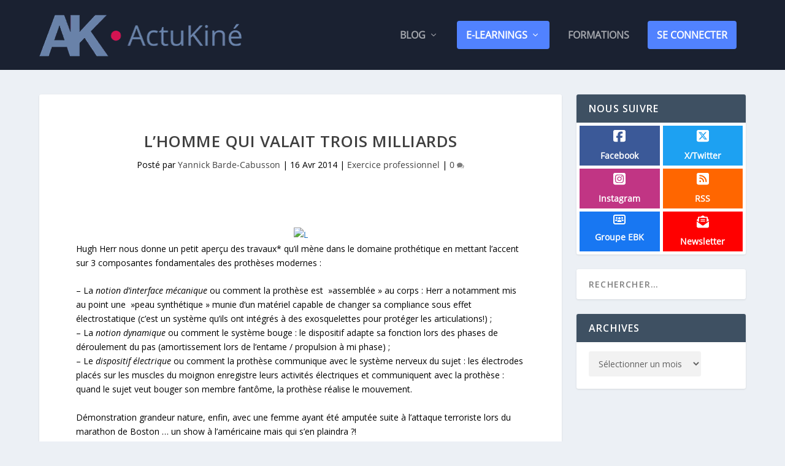

--- FILE ---
content_type: image/svg+xml
request_url: https://www.actukine.com/wp-content/uploads/icons/groupe.svg
body_size: 597
content:
<?xml version="1.0" encoding="UTF-8"?>
<svg xmlns="http://www.w3.org/2000/svg" xmlns:xlink="http://www.w3.org/1999/xlink" width="20px" height="16px" viewBox="0 0 20 16" version="1.1">
<g id="surface1">
<path style=" stroke:none;fill-rule:nonzero;fill:rgb(100%,100%,100%);fill-opacity:1;" d="M 3 0 C 1.34375 0 0 1.34375 0 3 L 0 13 C 0 14.65625 1.34375 16 3 16 L 17 16 C 18.65625 16 20 14.65625 20 13 L 20 3 C 20 1.34375 18.65625 0 17 0 Z M 2 3 C 2 2.445312 2.445312 2 3 2 L 17 2 C 17.554688 2 18 2.445312 18 3 L 18 13 C 18 13.554688 17.554688 14 17 14 L 3 14 C 2.445312 14 2 13.554688 2 13 Z M 6.992188 5.5 C 6.992188 4.671875 6.320312 4 5.492188 4 C 4.664062 4 3.992188 4.671875 3.992188 5.5 C 3.992188 6.328125 4.664062 7 5.492188 7 C 6.320312 7 6.992188 6.328125 6.992188 5.5 Z M 3 9.664062 C 3 10.125 3.371094 10.5 3.835938 10.5 L 5.585938 10.5 C 5.835938 9.433594 6.613281 8.570312 7.625 8.199219 C 7.390625 8.070312 7.117188 8 6.835938 8 L 4.664062 8 C 3.746094 8 3 8.746094 3 9.664062 Z M 14.414062 10.5 L 16.164062 10.5 C 16.625 10.5 17 10.128906 17 9.664062 C 17 8.742188 16.253906 8 15.335938 8 L 13.164062 8 C 12.878906 8 12.609375 8.070312 12.375 8.199219 C 13.386719 8.570312 14.164062 9.433594 14.414062 10.5 Z M 11.625 9.03125 C 11.503906 9.007812 11.378906 9 11.25 9 L 8.75 9 C 8.621094 9 8.496094 9.007812 8.375 9.03125 C 7.5625 9.167969 6.898438 9.742188 6.628906 10.5 C 6.542969 10.734375 6.5 10.988281 6.5 11.25 C 6.5 11.664062 6.835938 12 7.25 12 L 12.75 12 C 13.164062 12 13.5 11.664062 13.5 11.25 C 13.5 10.988281 13.457031 10.734375 13.371094 10.5 C 13.101562 9.742188 12.4375 9.167969 11.625 9.03125 Z M 16 5.5 C 16 4.671875 15.328125 4 14.5 4 C 13.671875 4 13 4.671875 13 5.5 C 13 6.328125 13.671875 7 14.5 7 C 15.328125 7 16 6.328125 16 5.5 Z M 10 8 C 11.105469 8 12 7.105469 12 6 C 12 4.894531 11.105469 4 10 4 C 8.894531 4 8 4.894531 8 6 C 8 7.105469 8.894531 8 10 8 Z M 10 8 "/>
</g>
</svg>


--- FILE ---
content_type: image/svg+xml
request_url: https://www.actukine.com/wp-content/uploads/icons/twitter.svg
body_size: 249
content:
<?xml version="1.0" encoding="UTF-8"?>
<svg xmlns="http://www.w3.org/2000/svg" xmlns:xlink="http://www.w3.org/1999/xlink" width="20px" height="23px" viewBox="0 0 20 22" version="1.1">
<g id="surface1">
<path style=" stroke:none;fill-rule:nonzero;fill:rgb(100%,100%,100%);fill-opacity:1;" d="M 2.855469 1.375 C 1.28125 1.375 0 2.609375 0 4.125 L 0 17.875 C 0 19.390625 1.28125 20.625 2.855469 20.625 L 17.144531 20.625 C 18.71875 20.625 20 19.390625 20 17.875 L 20 4.125 C 20 2.609375 18.71875 1.375 17.144531 1.375 Z M 16.121094 4.984375 L 11.488281 10.082031 L 16.9375 17.015625 L 12.667969 17.015625 L 9.332031 12.808594 L 5.503906 17.015625 L 3.382812 17.015625 L 8.339844 11.5625 L 3.113281 4.984375 L 7.488281 4.984375 L 10.507812 8.828125 L 14 4.984375 Z M 14.433594 15.796875 L 6.847656 6.140625 L 5.585938 6.140625 L 13.253906 15.796875 Z M 14.433594 15.796875 "/>
</g>
</svg>


--- FILE ---
content_type: image/svg+xml
request_url: https://www.actukine.com/wp-content/uploads/icons/instagram.svg
body_size: 1235
content:
<?xml version="1.0" encoding="UTF-8"?>
<svg xmlns="http://www.w3.org/2000/svg" xmlns:xlink="http://www.w3.org/1999/xlink" width="20px" height="23px" viewBox="0 0 20 22" version="1.1">
<g id="surface1">
<path style=" stroke:none;fill-rule:nonzero;fill:rgb(100%,100%,100%);fill-opacity:1;" d="M 8.679688 9.097656 C 7.585938 9.800781 7.292969 11.222656 8.023438 12.277344 C 8.753906 13.328125 10.230469 13.613281 11.324219 12.90625 C 12.417969 12.203125 12.714844 10.78125 11.980469 9.726562 C 11.25 8.675781 9.773438 8.394531 8.679688 9.097656 Z M 15.03125 6.15625 C 14.800781 5.933594 14.519531 5.757812 14.210938 5.640625 C 13.402344 5.335938 11.636719 5.347656 10.5 5.363281 C 10.316406 5.363281 10.148438 5.367188 10 5.367188 C 9.851562 5.367188 9.679688 5.367188 9.492188 5.363281 C 8.351562 5.347656 6.597656 5.332031 5.789062 5.640625 C 5.480469 5.757812 5.207031 5.933594 4.96875 6.15625 C 4.730469 6.378906 4.554688 6.652344 4.433594 6.949219 C 4.117188 7.726562 4.132812 9.425781 4.144531 10.523438 C 4.144531 10.699219 4.148438 10.863281 4.148438 11 C 4.148438 11.136719 4.148438 11.300781 4.144531 11.476562 C 4.132812 12.574219 4.117188 14.273438 4.433594 15.050781 C 4.554688 15.347656 4.738281 15.613281 4.96875 15.84375 C 5.199219 16.070312 5.480469 16.242188 5.789062 16.359375 C 6.597656 16.664062 8.363281 16.648438 9.5 16.636719 C 9.683594 16.636719 9.851562 16.632812 10 16.632812 C 10.148438 16.632812 10.320312 16.632812 10.507812 16.636719 C 11.648438 16.648438 13.402344 16.667969 14.210938 16.359375 C 14.519531 16.242188 14.792969 16.066406 15.03125 15.84375 C 15.269531 15.617188 15.445312 15.347656 15.566406 15.050781 C 15.886719 14.277344 15.871094 12.585938 15.855469 11.484375 C 15.855469 11.304688 15.851562 11.136719 15.851562 10.996094 C 15.851562 10.855469 15.851562 10.691406 15.855469 10.503906 C 15.871094 9.410156 15.886719 7.71875 15.566406 6.9375 C 15.445312 6.644531 15.261719 6.375 15.03125 6.148438 Z M 12.035156 8.070312 C 13.71875 9.152344 14.167969 11.339844 13.042969 12.960938 C 11.921875 14.578125 9.644531 15.011719 7.964844 13.929688 C 6.28125 12.847656 5.828125 10.660156 6.953125 9.042969 C 8.078125 7.425781 10.351562 6.988281 12.03125 8.070312 Z M 13.339844 8.011719 C 13.199219 7.921875 13.089844 7.792969 13.023438 7.644531 C 12.957031 7.492188 12.941406 7.332031 12.972656 7.167969 C 13.003906 7.003906 13.089844 6.863281 13.207031 6.746094 C 13.320312 6.628906 13.476562 6.550781 13.644531 6.523438 C 13.808594 6.492188 13.980469 6.503906 14.136719 6.570312 C 14.292969 6.632812 14.429688 6.738281 14.523438 6.871094 C 14.617188 7.003906 14.664062 7.164062 14.664062 7.324219 C 14.664062 7.433594 14.644531 7.539062 14.601562 7.640625 C 14.5625 7.738281 14.496094 7.828125 14.417969 7.90625 C 14.34375 7.984375 14.246094 8.042969 14.144531 8.085938 C 14.039062 8.128906 13.929688 8.152344 13.816406 8.152344 C 13.648438 8.152344 13.480469 8.105469 13.34375 8.011719 Z M 20 4.125 C 20 2.609375 18.71875 1.375 17.144531 1.375 L 2.855469 1.375 C 1.28125 1.375 0 2.609375 0 4.125 L 0 17.875 C 0 19.390625 1.28125 20.625 2.855469 20.625 L 17.144531 20.625 C 18.71875 20.625 20 19.390625 20 17.875 Z M 15.9375 16.714844 C 15.101562 17.519531 14.089844 17.773438 12.945312 17.828125 C 11.769531 17.890625 8.230469 17.890625 7.054688 17.828125 C 5.910156 17.773438 4.898438 17.519531 4.0625 16.714844 C 3.226562 15.910156 2.964844 14.9375 2.910156 13.835938 C 2.84375 12.703125 2.84375 9.296875 2.910156 8.164062 C 2.96875 7.0625 3.226562 6.089844 4.0625 5.285156 C 4.898438 4.480469 5.914062 4.226562 7.054688 4.175781 C 8.230469 4.113281 11.769531 4.113281 12.945312 4.175781 C 14.089844 4.234375 15.101562 4.480469 15.9375 5.285156 C 16.773438 6.089844 17.035156 7.0625 17.089844 8.164062 C 17.15625 9.292969 17.15625 12.691406 17.089844 13.832031 C 17.03125 14.929688 16.773438 15.90625 15.9375 16.710938 Z M 15.9375 16.714844 "/>
</g>
</svg>
